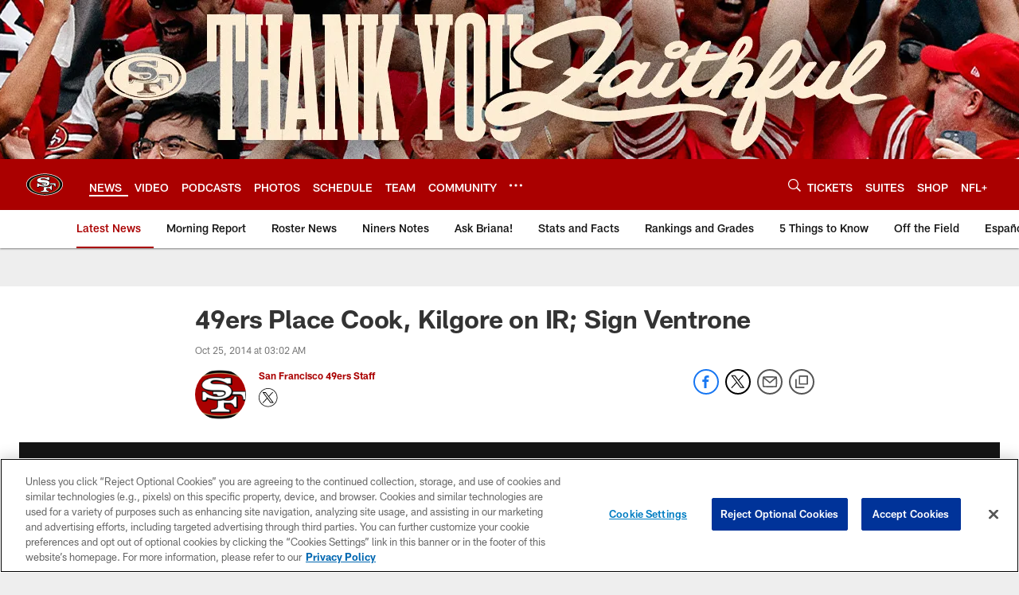

--- FILE ---
content_type: text/html; charset=utf-8
request_url: https://www.google.com/recaptcha/api2/aframe
body_size: 259
content:
<!DOCTYPE HTML><html><head><meta http-equiv="content-type" content="text/html; charset=UTF-8"></head><body><script nonce="hxGxiFuWI8MZOswiNl9KWQ">/** Anti-fraud and anti-abuse applications only. See google.com/recaptcha */ try{var clients={'sodar':'https://pagead2.googlesyndication.com/pagead/sodar?'};window.addEventListener("message",function(a){try{if(a.source===window.parent){var b=JSON.parse(a.data);var c=clients[b['id']];if(c){var d=document.createElement('img');d.src=c+b['params']+'&rc='+(localStorage.getItem("rc::a")?sessionStorage.getItem("rc::b"):"");window.document.body.appendChild(d);sessionStorage.setItem("rc::e",parseInt(sessionStorage.getItem("rc::e")||0)+1);localStorage.setItem("rc::h",'1769050228302');}}}catch(b){}});window.parent.postMessage("_grecaptcha_ready", "*");}catch(b){}</script></body></html>

--- FILE ---
content_type: text/javascript; charset=utf-8
request_url: https://auth-id.49ers.com/accounts.webSdkBootstrap?apiKey=4_3vqCX_2qFkrTMcS6ymYjkQ&pageURL=https%3A%2F%2Fwww.49ers.com%2Fnews%2F49ers-place-cook-kilgore-on-ir-sign-ventrone-14079373&sdk=js_latest&sdkBuild=18435&format=json
body_size: 413
content:
{
  "callId": "019be39c34c172a59204496d8eb3e7f8",
  "errorCode": 0,
  "apiVersion": 2,
  "statusCode": 200,
  "statusReason": "OK",
  "time": "2026-01-22T02:50:23.829Z",
  "hasGmid": "ver4"
}